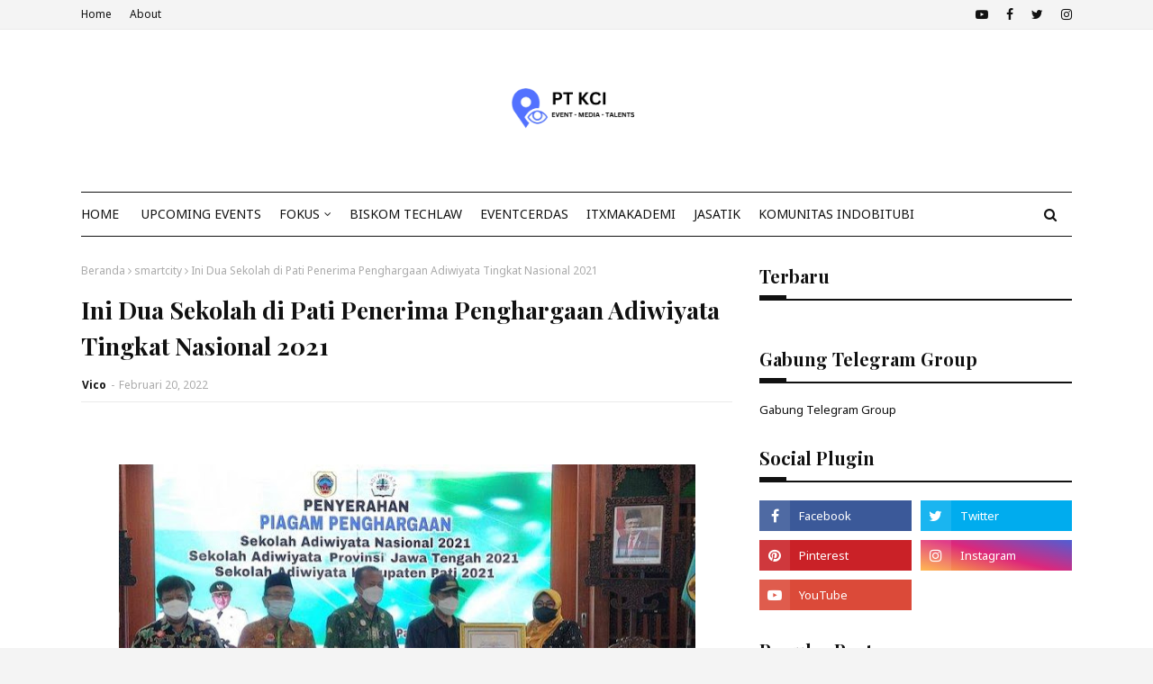

--- FILE ---
content_type: text/html; charset=utf-8
request_url: https://www.google.com/recaptcha/api2/aframe
body_size: 268
content:
<!DOCTYPE HTML><html><head><meta http-equiv="content-type" content="text/html; charset=UTF-8"></head><body><script nonce="gdX5JQYByeyqrRjO2CoP6A">/** Anti-fraud and anti-abuse applications only. See google.com/recaptcha */ try{var clients={'sodar':'https://pagead2.googlesyndication.com/pagead/sodar?'};window.addEventListener("message",function(a){try{if(a.source===window.parent){var b=JSON.parse(a.data);var c=clients[b['id']];if(c){var d=document.createElement('img');d.src=c+b['params']+'&rc='+(localStorage.getItem("rc::a")?sessionStorage.getItem("rc::b"):"");window.document.body.appendChild(d);sessionStorage.setItem("rc::e",parseInt(sessionStorage.getItem("rc::e")||0)+1);localStorage.setItem("rc::h",'1769233569117');}}}catch(b){}});window.parent.postMessage("_grecaptcha_ready", "*");}catch(b){}</script></body></html>